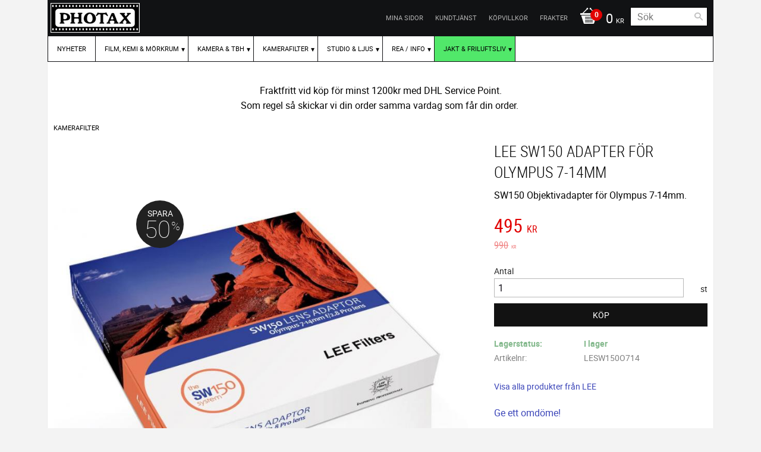

--- FILE ---
content_type: application/javascript; charset=UTF-8
request_url: https://api.livechatinc.com/v3.6/customer/action/get_dynamic_configuration?x-region=us-south1&license_id=8252511&client_id=c5e4f61e1a6c3b1521b541bc5c5a2ac5&url=https%3A%2F%2Fwww.photax.se%2Fproduct%2Flee-sw150-adapter-for-olympus-7-14mm&channel_type=code&jsonp=__r0kzhnnk1va
body_size: 229
content:
__r0kzhnnk1va({"organization_id":"b7c117da-305e-423c-9177-80930ba3b3bd","livechat_active":true,"livechat":{"group_id":0,"client_limit_exceeded":false,"domain_allowed":true,"config_version":"3775.0.3.852.21.21.16.3.5.23.5.11.1","localization_version":"4940c52ca0caf914a8b155bf4411bbe5_ab264760eece2110a9ef30c127a455b6","language":"sv"},"default_widget":"livechat"});